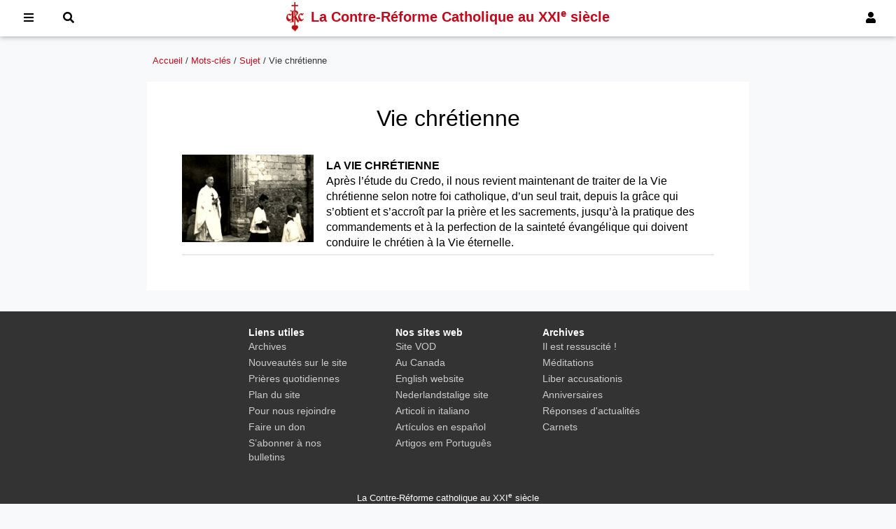

--- FILE ---
content_type: text/html; charset=UTF-8
request_url: https://www.crc-resurrection.org/motscles.sujet.vie-chretienne.html
body_size: 4601
content:
<!doctype html>
<html lang="fr">
<head>
    <!-- Global site tag (gtag.js) - Google Analytics -->
    <script async src="https://www.googletagmanager.com/gtag/js?id=UA-151352852-1"></script>
    <script>
        window.dataLayer = window.dataLayer || [];
        function gtag(){dataLayer.push(arguments);}
        gtag('js', new Date());

        gtag('config', 'UA-151352852-1');
    </script>
    <meta charset="utf-8">
    <meta http-equiv="X-UA-Compatible" content="IE=edge">
    <meta name="viewport" content="width=device-width, initial-scale=1">
    <title>Mot-clé : Vie chrétienne, du site CRC</title>
    <meta name="Description" content="Site officiel de la Contre-Réforme catholique au XXIe siècle."/>
    <link rel="alternate" type="application/rss+xml" href="/accueil.rss.html" title="FLux RSS pour les nouvelles parutions sur le site CRC.">
    <link rel="shortcut icon" href="/images/favicon.ico">
    <link rel="apple-touch-icon" href="/images/apple-touch-icon.png">
    <link rel="apple-touch-icon" sizes="72x72" href="/images/apple-touch-icon-72x72.png">
    <link rel="apple-touch-icon" sizes="114x114" href="/images/apple-touch-icon-114x114.png">
    <script src="/js/toc.js"></script>
    <link rel="stylesheet" href="/css/tooltipster.bundle.min.css">
    <link rel="stylesheet" href="/css/tooltipster-sideTip-shadow.min.css">
    <script src="/js/tooltipster.bundle.min.js"></script>
    <link rel="stylesheet" href="/css/all.min.css">
    <script>
        $(document).ready(function() {
            $('.tooltip').tooltipster({
                theme: 'tooltipster-shadow',
                trigger: 'click',
                interactive: true
            });
        });
    </script>
    <link rel="stylesheet" href="/css/motscles.css"></head>

<body>


<nav id="menu">
    <div class="menuinside">
                        <a href="#" id="btnConnexion" onclick="document.getElementById('modalLogin').style.display='block';return false;"><i class="fas fa-user"></i><span> Connexion</span></a>
                
        <a href="#" onclick="return false;" id="btnMenu"><i class="fas fa-bars"></i><span> Menu</span></a>
        <a href="#" onclick="document.getElementById('modalRecherche').style.display='block';document.getElementById('recherche').focus();return false;"><i class="fas fa-search"></i><span> Recherche</span></a>

        <div class="crctitre">
            <img style="width:25px; height:42px; float:left;" src="/images/SigleCRC2.png" alt="CRC" />
            <h1>La Contre-Réforme Catholique <span>au XXI<sup>e</sup> siècle</span></h1>
        </div>
    </div>
</nav>




<div id="grid">
    <aside class="gauche">
    </aside>

    <section class="centre">
        <div id="ariane">
            <ul>
                <li><a href="/">Accueil</a> / </li>
                <li><a href="/motscles.html">Mots-clés</a> /&nbsp;</li><li><a href="/motscles.sujet.html">Sujet</a> /&nbsp;</li><li>Vie chrétienne</li>            </ul>
        </div>

        <article class="principal">
            <h1 class="h1"Mot-clé : <strong>Vie chrétienne</strong></h1>

                            <article class="chapeau">
                    <a class="chapeau" href="/toute-notre-doctrine/renaissance-catholique/la-vie-chretienne.html">
                        <img src="/images/2013/06/Sortie-de-messe_Villemaur2.jpg" alt="" title="">
                        <div>
                            <h3>La vie chrétienne</h3>
                            <p><p>Après l’étude du Credo, il nous revient maintenant de traiter de la Vie chrétienne selon notre foi catholique, d’un seul trait, depuis la grâce qui s’obtient et s’accroît par la prière et les sacrements, jusqu’à la pratique des commandements et à la perfection de la sainteté évangélique qui doivent conduire le chrétien à la Vie éternelle.</p></p>
                        </div>
                    </a>
                </article>
                        </article>
    </section>

    <aside class="droit">
    </aside>
</div>




<footer>
    <div class="wrapper">
        <div id="footer1">
            <h4>Liens utiles</h4>
            <ul><li><a href="/liens-utiles/archives.html">Archives</a></li><li><a href="/liens-utiles/nouveautes-sur-le-site.html">Nouveautés sur le site</a></li><li><a href="/liens-utiles/prieres-quotidiennes.html">Prières quotidiennes</a></li><li><a href="/liens-utiles/plan-du-site.html">Plan du site</a></li><li><a href="/liens-utiles/pour-nous-rejoindre.html">Pour nous rejoindre</a></li><li><a href="/liens-utiles/faire-un-don.html">Faire un don</a></li><li><a href="/liens-utiles/sabonner-a-nos-bulletins.html">S’abonner à nos bulletins</a></li></ul>           <!-- <ul>
                <li><a href="#">Plan du site</a></li>
                <li><a href="/accueil.contact.html">Nous contacter</a></li>
                <li><a href="http://crc-resurrection.org/liens-utiles/faire-un-don/">Faire un don</a></li>
                <li><a href="http://vod.catalogue-crc.org">Site VOD</a></li>
                <li><a href="http://www.contre-reforme-catholique.org">Notre catalogue</a></li>
                <li><a href="/accueil.rss.html">Flux RSS</a></li>
            </ul>-->
        </div>
        <div>
            <h4>Nos sites web</h4>
            <ul><li><a href="https://vod.catalogue-crc.org">Site VOD</a></li><li><a href="https://crc-canada.net">Au Canada</a></li><li><a href="https://crc-internet.org">English website</a></li><li><a href="https://nl.crc-resurrection.org">Nederlandstalige site</a></li><li><a href="https://it.crc-resurrection.org">Articoli in italiano</a></li><li><a href="https://es.crc-resurrection.org">Artículos en español</a></li><li><a href="https://pt.crc-resurrection.org">Artigos em Português</a></li></ul>           <!-- <ul>
                <li><a href="http://crc-canada.net">Au Canada</a></li>
                <li><a href="http://crc-internet.org">English website</a></li>
                <li><a href="http://nl.crc-resurrection.org">Nederlandstalige site</a></li>
                <li><a href="http://it.crc-resurrection.org">Articoli in italiano</a></li>
                <li><a href="http://es.crc-resurrection.org">Artículos en español</a></li>
                <li><a href="http://pt.crc-resurrection.org">Artigos em Português</a></li>
            </ul>-->
        </div>
        <div>
            <h4>Archives</h4><ul><li><a href="/liens-utiles/archives/il-est-ressuscite.html">Il est ressuscité !</a></li><li><a href="/liens-utiles/archives/meditations.html">Méditations</a></li><li><a href="/liens-utiles/archives/liber-accusationis.html">Liber accusationis</a></li><li><a href="/liens-utiles/archives/anniversaires.html">Anniversaires</a></li><li><a href="/liens-utiles/archives/reponses-dactualites.html">Réponses d'actualités</a></li><li><a href="/liens-utiles/archives/carnets.html">Carnets</a></li></ul>            <!--<ul>
                <li><a href="http://crc-resurrection.org/liens-utiles/archives/il-est-ressuscite/">Il est ressuscité&#8239;&#8239;!</a></li>
                <li><a href="http://crc-resurrection.org/liens-utiles/archives/meditations/">Méditations</a></li>
                <li><a href="http://crc-resurrection.org/liens-utiles/archives/liber-accusationis/">Liber accusationis</a></li>
                <li><a href="http://crc-resurrection.org/liens-utiles/archives/reponses-dactualites/">Réponses d&#8217;actualités</a></li>
                <li><a href="http://crc-resurrection.org/liens-utiles/archives/anniversaires/">Anniversaires</a></li>
            </ul>-->
        </div>
    </div>
    <p>La Contre-Réforme catholique au XXI<sup>e</sup> siècle<br>crc-resurrection.org</p>
</footer>


<!-- The Modal Login -->
<div id="modalLogin" class="modal">
    <form action="/accueil.connexion.html" class="modal-content animate" method="post">
        <div class="imgcontainer">
            <span onclick="document.getElementById('modalLogin').style.display='none'" class="close" title="Fermer la fenêtre">&times;</span>
        </div>

        <div class="container">
            <label for="email"><b>Courriel</b></label>
            <input id="email" type="text" placeholder="Entrez votre courriel" name="email" required>

            <label for="password"><b>Mot de passe</b></label>
            <input id="password" type="password" placeholder="Entrez votre mot de passe" name="password" required>

            <button type="submit">Connexion</button>
            <label>
                <input type="checkbox" checked="checked" name="remember"> Se souvenir de moi            </label>
            <span style="float: right"><a href="/accueil.oublie.html">Mot de passe oublié ?</a></span>
        </div>

        <div class="container bas">
            <button type="button" onclick="document.getElementById('modalLogin').style.display='none'" class="cancelbtn">Annuler</button>
            <span class="psw"><a href="/accueil.inscription.html"><strong>Créer un compte +</strong></a></span>
        </div>
    </form>
</div>

<!-- The Modal Search -->
<div id="modalRecherche" class="modal">
    <form class="modal-content animate" method="get" action="/accueil.recherche.html">
        <div class="imgcontainer">
            <span onclick="document.getElementById('modalRecherche').style.display='none'" class="close" title="Fermer la fenêtre">&times;</span>
        </div>

        <div class="container">
            <label for="recherche"><b>Recherche sur le site</b></label>
            <input id="recherche" type="text" placeholder="Entrez les mots recherchés" name="recherche" required>
            <button type="submit">Rechercher</button>
        </div>

    </form>
</div>


<!-- MENU mobile vertical -->
<ul class="mobile_menu"><li><a href="/">Accueil</a></li><li><a href="/notre-pere-fondateur.html">Notre père fondateur</a><ul class="submenu"><li><a href="/notre-pere-fondateur/labbe-de-nantes-fondateur-de-la-crc.html">L'abbé de Nantes, fondateur de la CRC</a></li><li><a href="/notre-pere-fondateur/chronologie-vie-abbe-de-nantes.html">Chronologie d'une vie et d'une œuvre</a></li><li><a href="/notre-pere-fondateur/georges-de-nantes-docteur-mystique-de-la-foi-catholique.html">Georges de Nantes. Docteur mystique de la foi catholique</a></li><li><a href="/notre-pere-fondateur/fils-de-leglise.html">Fils de l'Église</a><ul class="submenu"><li><a href="/notre-pere-fondateur/fils-de-leglise/i-enseignant-cure-fondateur.html">I. Enseignant, curé, fondateur</a></li><li><a href="/notre-pere-fondateur/fils-de-leglise/ii-defenseur-de-leglise-et-de-la-foi.html">II. Défenseur de l'Église et de la foi</a></li><li><a href="/notre-pere-fondateur/fils-de-leglise/iii-preparer-le-retour-de-saint-pie-x.html">III. Préparer le retour de saint Pie X</a></li><li><a href="/notre-pere-fondateur/fils-de-leglise/iv-vers-un-deuxieme-livre-daccusation-1978-1983.html">IV. Vers un deuxième livre d'accusation (1978-1983)</a></li><li><a href="/notre-pere-fondateur/fils-de-leglise/v-lhumiliation-de-dieu-et-la-patience-des-saints-1983-1987.html">V. L'humiliation de Dieu et la patience des saints (1983-1987)</a></li><li><a href="/notre-pere-fondateur/fils-de-leglise/vi-les-enfants-demandent-du-pain-1987-1993.html">VI. « Les enfants demandent du pain » (1987-1993)</a></li><li><a href="/notre-pere-fondateur/fils-de-leglise/annexe-esprit-pere-foucauld.html">“L'esprit” du Père de Foucauld</a></li></ul></li><li><a href="/notre-pere-fondateur/defenseur-de-la-foi.html">Défenseur de la foi</a></li><li><a href="/notre-pere-fondateur/la-situation-canonique-de-labbe-de-nantes.html">La situation canonique de l'abbé de Nantes</a></li><li><a href="/notre-pere-fondateur/radioscopie-entretien-de-labbe-de-nantes-avec-jacques-chancel.html">Radioscopie: Entretien de l'abbé de Nantes avec Jacques Chancel</a></li><li><a href="/notre-pere-fondateur/amities-sacerdotales-abbe-de-nantes.html">Les amitiés sacerdotales de l'abbé de Nantes</a></li><li><a href="/notre-pere-fondateur/priere-pour-obtenir-la-glorification-de-notre-pere.html">Prière pour obtenir la glorification de notre Père</a></li></ul></li><li><a href="/toute-notre-doctrine.html">Toute notre doctrine</a><ul class="submenu"><li><a href="/toute-notre-doctrine/150-points-de-la-phalange.html">Les 150 points de la Phalange</a></li><li><a href="/toute-notre-doctrine/contre-reforme-catholique.html">Une doctrine de Contre-Réforme catholique</a><ul class="submenu"><li><a href="/toute-notre-doctrine/contre-reforme-catholique/message-de-fatima.html">Le message de Fatima</a></li><li><a href="/toute-notre-doctrine/contre-reforme-catholique/st-pie-x.html">Saint Pie X</a></li><li><a href="/toute-notre-doctrine/contre-reforme-catholique/jean-paul-1er.html">Jean-Paul I<sup>er</sup></a></li><li><a href="/toute-notre-doctrine/contre-reforme-catholique/la-denonciation-du-progressisme.html">La dénonciation du progressisme</a></li><li><a href="/toute-notre-doctrine/contre-reforme-catholique/concile-vatican-ii.html">Le Concile Vatican II</a></li><li><a href="/toute-notre-doctrine/contre-reforme-catholique/opposition-papes.html">L'opposition aux papes</a></li><li><a href="/toute-notre-doctrine/contre-reforme-catholique/commentaire-encycliques.html">Commentaire des encycliques</a></li><li><a href="/toute-notre-doctrine/contre-reforme-catholique/schisme-integriste.html">Contre le schisme intégriste</a></li><li><a href="/toute-notre-doctrine/contre-reforme-catholique/st-suaire-turin.html">Le Saint Suaire de Turin</a></li><li><a href="/toute-notre-doctrine/contre-reforme-catholique/la-datation-des-evangiles.html">La datation des Évangiles</a></li><li><a href="/toute-notre-doctrine/contre-reforme-catholique/archeologie-biblique.html">Archéologie biblique</a></li><li><a href="/toute-notre-doctrine/contre-reforme-catholique/fausse-mystique.html">Fausse mystique</a></li><li><a href="/toute-notre-doctrine/contre-reforme-catholique/apparitions-mariales.html">Apparitions mariales</a></li><li><a href="/toute-notre-doctrine/contre-reforme-catholique/mgr-freppel-un-maitre-de-doctrine.html">Mgr Freppel</a></li></ul></li><li><a href="/toute-notre-doctrine/renaissance-catholique.html">Une doctrine de Renaissance catholique</a><ul class="submenu"><li><a href="/toute-notre-doctrine/renaissance-catholique/metaphysique-du-bx-jean-duns-scot-docteur-catholique.html">Métaphysique du Bx Jean Duns Scot : Docteur catholique</a></li><li><a href="/toute-notre-doctrine/renaissance-catholique/metaphysique-relationnelle.html">Métaphysique relationnelle</a></li><li><a href="/toute-notre-doctrine/renaissance-catholique/ecriture-sainte.html">Écriture sainte</a></li><li><a href="/toute-notre-doctrine/renaissance-catholique/apologetique-catholique.html">Apologétique catholique</a></li><li><a href="/toute-notre-doctrine/renaissance-catholique/apologetique-scientifique.html">Apologétique scientifique</a></li><li><a href="/toute-notre-doctrine/renaissance-catholique/apologetique-totale.html">Apologétique totale</a></li><li><a href="/toute-notre-doctrine/renaissance-catholique/theologie-kerygmatique.html">Théologie kérygmatique</a></li><li><a href="/toute-notre-doctrine/renaissance-catholique/theologie-totale.html">Théologie totale</a></li><li><a href="/toute-notre-doctrine/renaissance-catholique/theologie-mariale.html">Théologie mariale</a></li><li><a href="/toute-notre-doctrine/renaissance-catholique/explication-du-credo.html">Explication du Credo</a></li><li><a href="/toute-notre-doctrine/renaissance-catholique/la-vie-chretienne.html">La vie chrétienne</a></li><li><a href="/toute-notre-doctrine/renaissance-catholique/morale-totale.html">Morale totale</a></li><li><a href="/toute-notre-doctrine/renaissance-catholique/les-sacrements.html">Les sacrements</a></li><li><a href="/toute-notre-doctrine/renaissance-catholique/histoire-eglise.html">Histoire de l'Église</a></li><li><a href="/toute-notre-doctrine/renaissance-catholique/mystique.html">Mystique</a></li><li><a href="/toute-notre-doctrine/renaissance-catholique/loecumenisme-catholique.html">L'œcuménisme catholique</a></li><li><a href="/toute-notre-doctrine/renaissance-catholique/cours-de-philosophie.html">Cours de philosophie</a></li></ul></li><li><a href="/toute-notre-doctrine/restauration-nationale.html">Une doctrine de restauration nationale</a><ul class="submenu"><li><a href="/toute-notre-doctrine/restauration-nationale/politique-totale.html">Politique totale</a></li><li><a href="/toute-notre-doctrine/restauration-nationale/doctrine-sociale-eglise.html">La doctrine sociale de l'Église</a></li><li><a href="/toute-notre-doctrine/restauration-nationale/sur-les-droits-de-lhomme.html">Sur les Droits de l'homme</a></li><li><a href="/toute-notre-doctrine/restauration-nationale/grands-debats.html">Les grands débats de notre temps</a></li><li><a href="/toute-notre-doctrine/restauration-nationale/mgr-freppel.html">Mgr Freppel, un maître de doctrine</a></li><li><a href="/toute-notre-doctrine/restauration-nationale/maurras.html">Charles Maurras et l'Action française</a></li><li><a href="/toute-notre-doctrine/restauration-nationale/algerie.html">La guerre d'Algérie</a></li><li><a href="/toute-notre-doctrine/restauration-nationale/histoire-france.html">Histoire sainte de France</a></li><li><a href="/toute-notre-doctrine/restauration-nationale/mission-et-colonisation.html">Mission et colonisation</a></li><li><a href="/toute-notre-doctrine/restauration-nationale/etranger.html">À l'étranger</a></li></ul></li></ul></li><li><a href="/liens-utiles.html">Liens utiles</a><ul class="submenu"><li><a href="/liens-utiles/archives.html">Archives</a></li><li><a href="/liens-utiles/nouveautes-sur-le-site.html">Nouveautés sur le site</a></li><li><a href="/liens-utiles/prieres-quotidiennes.html">Prières quotidiennes</a></li><li><a href="/liens-utiles/plan-du-site.html">Plan du site</a></li><li><a href="/liens-utiles/pour-nous-rejoindre.html">Pour nous rejoindre</a></li><li><a href="/liens-utiles/faire-un-don.html">Faire un don</a></li><li><a href="/liens-utiles/sabonner-a-nos-bulletins.html">S’abonner à nos bulletins</a></li></ul></li><li><a href="/motscles.html">Mots-clés</a></li><li><a href="">Nos sites web</a><ul class="submenu"><li><a href="https://vod.catalogue-crc.org">Site VOD</a></li><li><a href="https://crc-canada.net">Au Canada</a></li><li><a href="https://crc-internet.org">English website</a></li><li><a href="https://nl.crc-resurrection.org">Nederlandstalige site</a></li><li><a href="https://it.crc-resurrection.org">Articoli in italiano</a></li><li><a href="https://es.crc-resurrection.org">Artículos en español</a></li><li><a href="https://pt.crc-resurrection.org">Artigos em Português</a></li></ul></li><li><a href="/accueil.contact.html">Nous contacter</a></li></ul></ul>
<script src="/js/mobilemenu.js"></script>
<script src="/js/sitecrc.js"></script>


<script defer src="https://static.cloudflareinsights.com/beacon.min.js/vcd15cbe7772f49c399c6a5babf22c1241717689176015" integrity="sha512-ZpsOmlRQV6y907TI0dKBHq9Md29nnaEIPlkf84rnaERnq6zvWvPUqr2ft8M1aS28oN72PdrCzSjY4U6VaAw1EQ==" data-cf-beacon='{"version":"2024.11.0","token":"5ec91b6c2dc74efa8334f8c3840ebebc","r":1,"server_timing":{"name":{"cfCacheStatus":true,"cfEdge":true,"cfExtPri":true,"cfL4":true,"cfOrigin":true,"cfSpeedBrain":true},"location_startswith":null}}' crossorigin="anonymous"></script>
</body>
</html>




--- FILE ---
content_type: text/css
request_url: https://www.crc-resurrection.org/css/motscles.css
body_size: 3294
content:
html,body,section,article,p,h1,h2,h3,h4,h5,h6,ul,li,figure{margin:0;padding:0;border:0;font-family:"Helvetica Neue",Helvetica,Arial,sans-serif;font-size:1rem;line-height:1.4;vertical-align:baseline;box-sizing:border-box}body{background-color:#f8f9fa}div.ie-old{position:fixed;width:600px;top:50%;left:50%;transform:translate(-50%, -50%);background-color:#4a4a4a;box-shadow:0 1px 3px #666;padding:20px;text-align:left;text-shadow:0 0 0 !important;color:white;font-size:1.2em;z-index:9999999 !important}h1,h2,h3{font-weight:bold}h1{text-align:center}*,*:before,*:after{box-sizing:inherit;font:inherit}picture{position:relative}img{display:block;border:0;width:100%;height:auto}figure.image img{margin:auto}table img,img.normal{width:inherit}img.image{width:inherit;margin:20px auto}.fltrt{float:right;margin-left:5px}.fltlft{float:left;margin-right:5px}article div.par{margin-top:10px;margin-bottom:10px;margin-left:15px;margin-right:15px;font-size:0.8rem}.top-left{position:absolute;padding:3px 5px;top:0px;left:0px;color:#c5091d;font-weight:bold;font-size:18px;background-color:rgba(255,255,255,0.8)}.top-left.play{color:white;padding:8px 12px;background-color:rgba(0,0,0,0.6)}a{text-decoration:none;color:#333}a:hover{text-decoration:underline;color:#c5091d}a.nostyle:hover{text-decoration:none}sub,sup{position:relative;font-size:75%;line-height:0;vertical-align:baseline;text-transform:none}sub{bottom:-.25em}sup{top:-.5em}button{border-style:none;cursor:pointer;padding:1rem}.boutonrouge{background-color:#c5091d;color:#FFFFFF !important;padding:10px;width:180px;text-align:center;border-radius:5px;margin:10px;cursor:pointer;display:block}strong{font-weight:bold}em{font-style:italic}input{border:none;padding:10px}input::placeholder{font-style:italic;padding-left:5px}ul.unstyled{list-style:none}.textcenter{text-align:center}.large125{width:125px}.large150{width:150px}.large180{width:180px}.large200{width:200px}.large225{width:225px}.large250{width:250px}.large300{width:300px}.large350{width:350px}.large400{width:400px}.large450{width:450px}.large500{width:500px}.large550{width:550px}.large600{width:600px}span.selection{background-color:#FF9;font-weight:bold;padding-left:2px;padding-right:2px}.espace{height:15px}.espace2{height:6px}.espace3{height:3px}.etoiles{margin-top:25px;margin-bottom:20px;font-size:1.2em;font-family:"Times New Roman", Times, serif}a.aide{position:relative;border-bottom:1px dashed #a68f63;text-decoration:none;color:#000000;cursor:help}a.aide4{position:relative;border-bottom:1px dashed #a68f63;text-decoration:none;cursor:help}a.aide2,a.aide3{position:relative;text-decoration:none;font-size:0.85em;cursor:help;vertical-align:top}a.aide span,a.aide2 span,a.aide3 span,a.aide4 span{display:none}a.aide:hover,a.aide2:hover,a.aide3:hover,a.aide4:hover{z-index:100;text-decoration:none;color:#000000}a.aide:hover span,a.aide2:hover span,a.aide3:hover span{z-index:200;display:block;position:absolute;top:1px;background:#FFF;border:1px solid #000066;padding:5px;margin:0px;font-family:Verdana, Arial, Helvetica, sans-serif;font-size:0.85em;text-decoration:none;color:#000000;text-indent:0px}a.aide4:hover span{z-index:200;display:block;position:absolute;text-align:justify;top:1px;background:#FFF;border:1px solid #000066;padding:5px;margin:0px;font-family:Arial, Helvetica, sans-serif;text-decoration:none;color:#000000;text-indent:0px}a.aide4:hover span.p{text-indent:20px;margin-top:5px;margin-bottom:5px}a.aide:hover span,a.aide3:hover span{width:350px;left:35px}a.aide2:hover span{width:250px;left:25px}a.aide4:hover span{width:525px;right:205px}.petites_maj{font-variant:small-caps}.icon{display:inline-block;width:1em;height:1em;stroke-width:0;stroke:currentColor;fill:currentColor}@media screen and (min-width: 600px){.large125 figcaption{width:125px}.large150 figcaption{width:150px}.large180 figcaption{width:180px}.large200 figcaption{width:200px}.large225 figcaption{width:225px}.large250 figcaption{width:250px}.large300 figcaption{width:300px}.large350 figcaption{width:350px}.large400 figcaption{width:400px}.large450 figcaption{width:450px}.large500 figcaption{width:500px}}#menu{background-color:white;position:fixed;top:0;width:100%;z-index:100;box-shadow:0 0 8px rgba(0,0,0,0.4) !important;padding:1px}#menu a{color:black !important;padding:14px 18px 14px 18px !important;margin-right:2px !important}#menu a span{display:none}#menu a:hover{background-color:#f8f9fa !important}#menu .crctitre{display:flex !important;margin-left:120px;margin-right:120px;align-items:center;justify-content:center;color:#c5091d}#menu .crctitre h1{display:none;font-size:20px;font-weight:bold;margin-left:10px}#menu .menuinside{max-width:100%;margin:0 auto;position:relative;padding:0 8px 0 15px}#menu .menuinside a{padding:8px;display:inline-block;color:white;margin-right:10px}#menu .menuinside a:hover{text-decoration:none;background-color:#e6c8c8;color:black}#menu .menuinside .crctitre{display:none;position:absolute;top:2px;left:0;right:0}#btnConnexion,#modifierRubrique{float:right}.menuinside span{display:none}@media screen and (min-width: 800px){.menuinside span{display:inline}div.crctitre h1{display:block !important}}footer{background-color:#333;color:white;padding:20px}footer .wrapper{display:grid;grid-template-columns:1fr repeat(3, 100px) 1fr;justify-content:center;column-gap:22px}footer #footer1{grid-column:2 / 3}footer h4{font-weight:bold;font-size:0.9rem}footer a{color:#CCC !important}footer a:hover{color:white !important;text-decoration:underline}footer ul{list-style:none;margin-bottom:40px}footer li{margin:0;margin-bottom:3px;font-size:0.9rem}footer p{font-size:0.8rem;margin:0 auto;width:300px;text-align:center}@media screen and (min-width: 600px){footer .wrapper{grid-template-columns:1fr repeat(3, 150px) 1fr;column-gap:60px}}body.mmactive{overflow:hidden}.mobile_menu{display:none;position:relative;height:100%}.sm_menu_outer.active .mobile_menu{display:block}.sm_menu_outer{position:fixed;top:0;left:0;bottom:0;overflow-y:auto;overflow-x:hidden;z-index:-9;width:100%;max-width:600px;opacity:0;background-color:#333;-webkit-transition:opacity 0.2s;-moz-transition:opacity 0.2s;transition:opacity 0.2s}.sm_menu_outer.active{opacity:1;z-index:999}.sm_menu_outer .mobile_menu li.back a{padding:20px 5px 20px 55px;background:url("../images/back.png") no-repeat scroll 15px center/5% auto;font-style:italic}.sm_menu_outer .mobile_menu a{color:#ffffff;display:block;font:300 18px/140% "Lato", sans-serif;letter-spacing:1px;padding:20px 15px;text-transform:uppercase;text-decoration:none}.sm_menu_outer .mobile_menu li:hover{background-color:#c5091d}.mobile_menu .submenu{background-color:#333;height:100%;position:absolute;right:-100%;top:0;transition:all 0.5s ease 0s;width:100%;z-index:999}.sm_menu_outer .mobile_menu li.active>.submenu{right:0}.sm_menu_outer .mobile_menu li{list-style-type:none;border-bottom:0.5px solid transparent;border-image:linear-gradient(to right, transparent 0%, #2a2a2a 20%, #2a2a2a 50%, #2a2a2a 80%, transparent 100%) 0 0 1 0;color:#ffffff}.sm_menu_outer .mobile_menu li.hasChild>a{background:url("../images/next.png") no-repeat scroll 95% center/5% auto}#sm_menu_ham{cursor:pointer;height:25px;position:fixed;width:30px;top:15px;right:20px;z-index:9999;display:none}#sm_menu_ham.open{right:15px;display:block}#sm_menu_ham span{background-color:#CCC;border-radius:5px;display:block;height:2px;left:0;opacity:1;position:absolute;-webkit-transform:rotate(0deg);-moz-transform:rotate(0deg);transform:rotate(0deg);-webkit-transition:all 0.25s ease-in-out 0s;-moz-transition:all 0.25s ease-in-out 0s;-o-transition:all 0.25s ease-in-out 0s;transition:all 0.25s ease-in-out 0s;width:30px}#sm_menu_ham span:nth-child(1){top:0}#sm_menu_ham span:nth-child(2),#sm_menu_ham span:nth-child(3){top:10px}#sm_menu_ham span:nth-child(4){top:20px}#sm_menu_ham.open span:nth-child(1){left:50%;top:18px;width:0}#sm_menu_ham.open span:nth-child(2){-webkit-transform:rotate(45deg);-moz-transform:rotate(45deg);transform:rotate(45deg)}#sm_menu_ham.open span:nth-child(3){-webkit-transform:rotate(-45deg);-moz-transform:rotate(-45deg);transform:rotate(-45deg)}#sm_menu_ham.open span:nth-child(4){left:50%;top:18px;width:0}@media (min-width: 600px){#sm_menu_ham.open{left:555px}}input[type=text],input[type=password]{width:100%;padding:12px 20px;margin:8px 0;display:inline-block;border:1px solid #ccc;box-sizing:border-box}button{background-color:#c5091d;color:white;padding:14px 20px;margin:8px 0;border:none;cursor:pointer;width:100%}button:hover{opacity:0.8}.cancelbtn{width:auto;padding:10px 18px;background-color:#acb3c2}.imgcontainer{text-align:center;margin:12px 0 12px 0;position:relative}.container{padding:16px}.bas{background-color:#f8f9fa}span.psw{float:right;padding-top:16px}.modal{display:none;position:fixed;z-index:1;left:0;top:0;width:100%;height:100%;overflow:auto;background-color:#000;background-color:rgba(0,0,0,0.4);padding-top:60px}.modal-content{background-color:#fefefe;margin:5% auto 15% auto;width:80%;max-width:500px}.close{position:absolute;right:15px;top:-10px;color:#000;font-size:35px;font-weight:bold}.close:hover,.close:focus{color:#c5091d;cursor:pointer}.animate{-webkit-animation:animatezoom 0.6s;animation:animatezoom 0.6s}@-webkit-keyframes animatezoom{from{-webkit-transform:scale(0)}to{-webkit-transform:scale(1)}}@keyframes animatezoom{from{transform:scale(0)}to{transform:scale(1)}}@media screen and (max-width: 600px){span.psw{display:block;float:none}.cancelbtn{width:100%}input[type=text],input[type=password]{font-size:0.8em}}#grid{display:grid;grid-template-columns:1fr;grid-column-gap:10px;margin:75px auto 30px auto}aside.gauche{padding:10px 10px 20px 10px}aside.gauche div#type{border:1px solid #dee2e6;background-color:#e7f0ff;border-radius:5px;padding-bottom:10px}aside.gauche h3{margin:10px}aside.gauche ul{list-style:none}aside.gauche a{display:block;padding:5px 10px}aside.gauche a:hover{color:#333;background-color:#dde6f5;text-decoration:none}aside.gauche li.active a{color:white;background-color:#c5091d}aside.gauche li.active a:hover{background-color:#c5091d}section.centre article.principal{background-color:white;padding:30px 50px}section.centre .h1{font-size:2rem;font-weight:normal;margin-bottom:30px}section.centre a{color:#c5091d}section.centre span.texte-bleu{color:#2052c6}section.centre article.chapeau{background-color:#fff;border-bottom:2px solid #e7e9ed;margin-bottom:20px}section.centre article.chapeau img{-webkit-transition:.3s ease-in-out;transition:.3s ease-in-out}section.centre article.chapeau div{padding:5px 10px}section.centre article.chapeau h3{color:black;font-weight:bold;text-transform:uppercase;font-size:0.8em}section.centre article.chapeau p{color:black;font-size:0.8em}section.centre article.chapeau:hover{border-bottom:2px solid #c5091d !important}section.centre article.chapeau:hover h3{color:#c5091d}section.centre article.chapeau:hover img{opacity:0.7}section.centre article.chapeau:hover a{text-decoration:none}section.centre a.chapeau{display:grid;grid-template-columns:2fr 3fr;grid-gap:8px}section.centre a.chapeau img{object-fit:cover;height:140px}#ariane{margin-bottom:20px;padding:0 5px 0 8px}#ariane li{display:inline-block;font-size:0.8em;color:#333}div.liste_lettres{margin-top:30px;margin-bottom:30px}div.liste_lettres span{display:inline-block;margin-right:10px;font-weight:bold;font-size:16px;color:#c5091d}li.lettre_titre{list-style:none;margin-top:20px;margin-bottom:5px;border-bottom:1px solid;font-weight:bold;font-size:16px}li.motcle{list-style:none}li.motcle p{text-indent:-50px;margin-left:50px;margin-top:15px;margin-bottom:15px}div.liste_lettres span:hover{cursor:pointer;text-decoration:underline}.tooltip_templates{display:none}.tooltip{color:#c5091d;cursor:pointer}.tooltip:hover{text-decoration:underline}.tooltip span.bleu{color:#23408f;font-size:1.2em;line-height:0}.tooltip span.vert{color:#4caf50;font-size:1.2em;line-height:0}.tooltipster-content p.titre{font-weight:bold !important;text-align:center !important;font-variant:small-caps;margin-top:10px;margin-bottom:8px}div.encart{color:#333;margin:35px 20px;padding:20px 20px;border:1px solid #727e96;border-radius:3px}.fltdroite,.alignright{width:auto !important;float:right !important;margin-left:15px !important;margin-right:0 !important;margin-top:7px;margin-bottom:3px}.fltgauche,.alignleft{width:auto !important;float:left !important;margin-right:15px !important;margin-left:0 !important;margin-top:7px;margin-bottom:3px}#boutonTop{display:none;position:fixed;bottom:20px;right:30px;width:40px;height:35px;text-align:center;z-index:99;border:none;outline:none;background-color:#c5091d;color:white;cursor:pointer;border-radius:5px;padding:5px}#boutonTop:hover{background-color:#727e96}aside.droit{padding:8px 20px 15px 20px}aside.droit ul li{margin-bottom:5px}aside.droit h2{color:#fff;background-color:#c5091d;font-weight:bold;text-transform:uppercase;font-size:1em;margin-bottom:15px;padding:4px 5px}aside.droit section#coraninfolevel1{display:none}@media screen and (min-width: 1000px){#grid{grid-template-columns:200px 1fr 200px}aside.droit{grid-column:3 / 4}}@media screen and (min-width: 800px){section.centre a.chapeau{grid-template-columns:1fr 3fr}section.centre a.chapeau.edito{grid-template-columns:1fr}section.centre a.chapeau img{height:auto}section.centre article.chapeau h3,section.centre article.chapeau p{font-size:1em}}@media screen and (min-width: 1200px){padding:40px 10px 20px 10px;#grid{grid-template-columns:300px 1fr 300px;max-width:1400px}}@media screen and (min-width: 1400px){#grid{grid-template-columns:300px 1fr 300px;max-width:1500px}aside.droit{grid-column:3 / 4}aside.droit section#coraninfolevel1{display:block;position:fixed;right:10px;top:80px;width:250px}#ariane{padding:0 1px 0 1px}}@media screen and (min-width: 1600px){aside.droit section#coraninfolevel1{right:20px;width:320px}}@media screen and (min-width: 1700px){#grid{grid-template-columns:330px 1fr 330px;max-width:1600px}}@media screen and (min-width: 2100px){aside.droit section#coraninfolevel1{right:40px;width:380px}}
/*# sourceMappingURL=motscles.css.map */


--- FILE ---
content_type: application/javascript
request_url: https://www.crc-resurrection.org/js/mobilemenu.js
body_size: 599
content:
/**
* JQuery Simple MobileMenu
* Copyright (c) 2017 Position2 Inc.
* Licensed under MIT (http://opensource.org/licenses/MIT)
* https://github.com/Position2/jQuery-Simple-MobileMenu
*/
(function($) {
  var defaults = {  
                    "hamburgerId"   : "sm_menu_ham", //Hamburger Id
                    "wrapperClass"  : "sm_menu_outer", //Menu Wrapper Class
                    "submenuClass"  : "submenu", //Submenu Class
                    "onMenuLoad"    : function() { return true; }, //Calls when menu loaded
                    "onMenuToggle"  : function() { return true; } //Calls when menu open/close
                  };
  $.fn.slideMobileMenu = function(options) {
    if (this.length === 0) { return this; }
    var smMenu = {}, ds = $(this);
    var init = function() {
          smMenu.settings = $.extend({}, defaults, options);
          // Create Wrapper div & hamburger
          createWrapper_Ham();
          // Create Back Menu for each sub menu
          createBackButton();
          // Callback - Menu loaded
          if(typeof smMenu.settings.onMenuLoad == 'function') {
            smMenu.settings.onMenuLoad(ds);
          }
        },
        createWrapper_Ham = function() {
          smMenu.hamburger = $("<div/>",{ "id"   : smMenu.settings.hamburgerId,
                                          "html" : "<span></span><span></span><span></span><span></span>" }), //<span></span><span></span><span></span><span></span>
          smMenu.smmOuter = $("<div/>",{ "class" : smMenu.settings.wrapperClass });
          ds.appendTo(smMenu.smmOuter);
          smMenu.hamburger.add(smMenu.smmOuter).appendTo($("body"));
        },
        createBackButton = function() {
          smMenu.smmOuter.find("ul."+smMenu.settings.submenuClass).each(function() {
            var dis     = $(this),
                disPar  = dis.closest("li"),
                disfA   = disPar.find("> a"),
                disBack = $("<li/>",{ 
                              "class" : "back",
                              "html"  : "<a href='#'>"+disfA.text()+"</a>" })
            disPar.addClass("hasChild");
            disBack.prependTo(dis);
          });
        },
        toggleMobileMenu = function(e) {
          $("#"+smMenu.settings.hamburgerId).toggleClass("open");
          $("."+smMenu.settings.wrapperClass).toggleClass("active").find("li.active").removeClass("active");
          $("body").toggleClass("mmactive");
          // Callback - Menu Toggle
          if(typeof smMenu.settings.onMenuToggle == 'function') {
            smMenu.settings.onMenuToggle(ds,$("#"+smMenu.settings.hamburgerId).hasClass("open"));
          }
        },
        showSubMenu = function(e) {
          e.preventDefault();
          $("."+smMenu.settings.wrapperClass).scrollTop(0);
          $(this).parent().addClass("active").siblings().removeClass("active");
        },
        goBack = function(e) {
          e.preventDefault();
          $(this).closest("ul."+smMenu.settings.submenuClass).parent().removeClass("active");
        }
    /*Init*/
    init();
    /* Open Menu */
    smMenu.hamburger.click(toggleMobileMenu);
    $("#btnMenu").click(toggleMobileMenu);
    /* Show SubMenu */
    smMenu.smmOuter.find("li.hasChild > a").click(showSubMenu);
    /* Go Back */
    smMenu.smmOuter.find("li.back a").click(goBack);
  };
})(jQuery)
